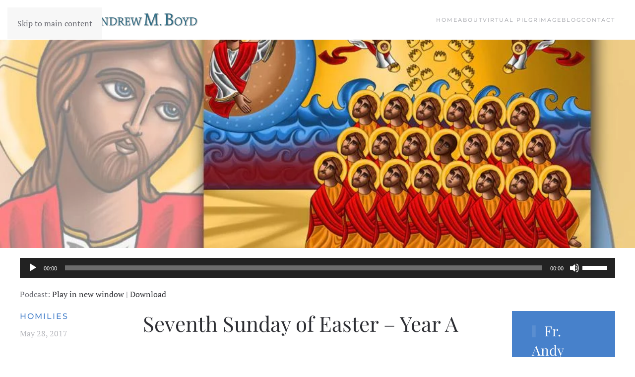

--- FILE ---
content_type: text/html; charset=UTF-8
request_url: https://fatherboyd.com/2017/05/28/seventh-sunday-easter-year/
body_size: 14241
content:
<!DOCTYPE html>
<html lang="en-US">
    <head>
        <meta charset="UTF-8">
        <meta name="viewport" content="width=device-width, initial-scale=1">
                <meta name='robots' content='index, follow, max-image-preview:large, max-snippet:-1, max-video-preview:-1' />

	<!-- This site is optimized with the Yoast SEO plugin v26.8 - https://yoast.com/product/yoast-seo-wordpress/ -->
	<title>Seventh Sunday of Easter - Year A - Father Andrew M. Boyd</title>
	<link rel="canonical" href="https://fatherboyd.com/2017/05/28/seventh-sunday-easter-year/" />
	<meta property="og:locale" content="en_US" />
	<meta property="og:type" content="article" />
	<meta property="og:title" content="Seventh Sunday of Easter - Year A - Father Andrew M. Boyd" />
	<meta property="og:description" content="Below is my homily for the Seventh Sunday of Easter. It was given to Ss. Cosmas &amp; Damian Parish in Punxsutawney, PA on Sunday, May 28, 2017, at the 8:00 am parish mass. A Reading from the Holy Gospel according to John (Jn 17:1-11a) Jesus raised his eyes to heaven and said,&#8220;Father, the hour has [&hellip;]" />
	<meta property="og:url" content="https://fatherboyd.com/2017/05/28/seventh-sunday-easter-year/" />
	<meta property="og:site_name" content="Father Andrew M. Boyd" />
	<meta property="article:published_time" content="2017-05-28T13:28:37+00:00" />
	<meta property="og:image" content="https://i1.wp.com/fatherboyd.com/wp-content/uploads/2017/05/ExternalLink_pic_giant2_022515_SM_Coptic-Christians-21-1.jpg?fit=945%2C525&ssl=1" />
	<meta property="og:image:width" content="945" />
	<meta property="og:image:height" content="525" />
	<meta property="og:image:type" content="image/jpeg" />
	<meta name="author" content="Fr. Andrew Boyd" />
	<meta name="twitter:card" content="summary_large_image" />
	<meta name="twitter:label1" content="Written by" />
	<meta name="twitter:data1" content="Fr. Andrew Boyd" />
	<meta name="twitter:label2" content="Est. reading time" />
	<meta name="twitter:data2" content="4 minutes" />
	<script type="application/ld+json" class="yoast-schema-graph">{"@context":"https://schema.org","@graph":[{"@type":"Article","@id":"https://fatherboyd.com/2017/05/28/seventh-sunday-easter-year/#article","isPartOf":{"@id":"https://fatherboyd.com/2017/05/28/seventh-sunday-easter-year/"},"author":{"name":"Fr. Andrew Boyd","@id":"https://fatherboyd.com/#/schema/person/91c2cf697111f57d056506e974aa171a"},"headline":"Seventh Sunday of Easter &#8211; Year A","datePublished":"2017-05-28T13:28:37+00:00","mainEntityOfPage":{"@id":"https://fatherboyd.com/2017/05/28/seventh-sunday-easter-year/"},"wordCount":848,"commentCount":0,"image":{"@id":"https://fatherboyd.com/2017/05/28/seventh-sunday-easter-year/#primaryimage"},"thumbnailUrl":"https://i0.wp.com/fatherboyd.com/wp-content/uploads/2017/05/ExternalLink_pic_giant2_022515_SM_Coptic-Christians-21-1.jpg?fit=945%2C525&ssl=1","articleSection":["Blog","Homilies"],"inLanguage":"en-US","potentialAction":[{"@type":"CommentAction","name":"Comment","target":["https://fatherboyd.com/2017/05/28/seventh-sunday-easter-year/#respond"]}]},{"@type":"WebPage","@id":"https://fatherboyd.com/2017/05/28/seventh-sunday-easter-year/","url":"https://fatherboyd.com/2017/05/28/seventh-sunday-easter-year/","name":"Seventh Sunday of Easter - Year A - Father Andrew M. Boyd","isPartOf":{"@id":"https://fatherboyd.com/#website"},"primaryImageOfPage":{"@id":"https://fatherboyd.com/2017/05/28/seventh-sunday-easter-year/#primaryimage"},"image":{"@id":"https://fatherboyd.com/2017/05/28/seventh-sunday-easter-year/#primaryimage"},"thumbnailUrl":"https://i0.wp.com/fatherboyd.com/wp-content/uploads/2017/05/ExternalLink_pic_giant2_022515_SM_Coptic-Christians-21-1.jpg?fit=945%2C525&ssl=1","datePublished":"2017-05-28T13:28:37+00:00","author":{"@id":"https://fatherboyd.com/#/schema/person/91c2cf697111f57d056506e974aa171a"},"breadcrumb":{"@id":"https://fatherboyd.com/2017/05/28/seventh-sunday-easter-year/#breadcrumb"},"inLanguage":"en-US","potentialAction":[{"@type":"ReadAction","target":["https://fatherboyd.com/2017/05/28/seventh-sunday-easter-year/"]}]},{"@type":"ImageObject","inLanguage":"en-US","@id":"https://fatherboyd.com/2017/05/28/seventh-sunday-easter-year/#primaryimage","url":"https://i0.wp.com/fatherboyd.com/wp-content/uploads/2017/05/ExternalLink_pic_giant2_022515_SM_Coptic-Christians-21-1.jpg?fit=945%2C525&ssl=1","contentUrl":"https://i0.wp.com/fatherboyd.com/wp-content/uploads/2017/05/ExternalLink_pic_giant2_022515_SM_Coptic-Christians-21-1.jpg?fit=945%2C525&ssl=1","width":945,"height":525},{"@type":"BreadcrumbList","@id":"https://fatherboyd.com/2017/05/28/seventh-sunday-easter-year/#breadcrumb","itemListElement":[{"@type":"ListItem","position":1,"name":"Home","item":"https://fatherboyd.com/"},{"@type":"ListItem","position":2,"name":"Seventh Sunday of Easter &#8211; Year A"}]},{"@type":"WebSite","@id":"https://fatherboyd.com/#website","url":"https://fatherboyd.com/","name":"Father Andrew M. Boyd","description":"","potentialAction":[{"@type":"SearchAction","target":{"@type":"EntryPoint","urlTemplate":"https://fatherboyd.com/?s={search_term_string}"},"query-input":{"@type":"PropertyValueSpecification","valueRequired":true,"valueName":"search_term_string"}}],"inLanguage":"en-US"},{"@type":"Person","@id":"https://fatherboyd.com/#/schema/person/91c2cf697111f57d056506e974aa171a","name":"Fr. Andrew Boyd","image":{"@type":"ImageObject","inLanguage":"en-US","@id":"https://fatherboyd.com/#/schema/person/image/","url":"https://secure.gravatar.com/avatar/4a711828003aeacf610532b59132e24843332a26e94e454cf2086912250c1366?s=96&d=mm&r=g","contentUrl":"https://secure.gravatar.com/avatar/4a711828003aeacf610532b59132e24843332a26e94e454cf2086912250c1366?s=96&d=mm&r=g","caption":"Fr. Andrew Boyd"},"sameAs":["https://fatherboyd.com"],"url":"https://fatherboyd.com/author/boydspace/"}]}</script>
	<!-- / Yoast SEO plugin. -->


<link rel='dns-prefetch' href='//stats.wp.com' />
<link rel='dns-prefetch' href='//jetpack.wordpress.com' />
<link rel='dns-prefetch' href='//s0.wp.com' />
<link rel='dns-prefetch' href='//public-api.wordpress.com' />
<link rel='dns-prefetch' href='//0.gravatar.com' />
<link rel='dns-prefetch' href='//1.gravatar.com' />
<link rel='dns-prefetch' href='//2.gravatar.com' />
<link rel='dns-prefetch' href='//widgets.wp.com' />
<link rel='dns-prefetch' href='//v0.wordpress.com' />
<link rel='dns-prefetch' href='//www.googletagmanager.com' />
<link rel='preconnect' href='//c0.wp.com' />
<link rel='preconnect' href='//i0.wp.com' />
<link rel="alternate" title="oEmbed (JSON)" type="application/json+oembed" href="https://fatherboyd.com/wp-json/oembed/1.0/embed?url=https%3A%2F%2Ffatherboyd.com%2F2017%2F05%2F28%2Fseventh-sunday-easter-year%2F" />
<link rel="alternate" title="oEmbed (XML)" type="text/xml+oembed" href="https://fatherboyd.com/wp-json/oembed/1.0/embed?url=https%3A%2F%2Ffatherboyd.com%2F2017%2F05%2F28%2Fseventh-sunday-easter-year%2F&#038;format=xml" />
<style id='wp-emoji-styles-inline-css'>

	img.wp-smiley, img.emoji {
		display: inline !important;
		border: none !important;
		box-shadow: none !important;
		height: 1em !important;
		width: 1em !important;
		margin: 0 0.07em !important;
		vertical-align: -0.1em !important;
		background: none !important;
		padding: 0 !important;
	}
/*# sourceURL=wp-emoji-styles-inline-css */
</style>
<link rel='stylesheet' id='wp-block-library-css' href='https://c0.wp.com/c/6.9/wp-includes/css/dist/block-library/style.min.css' media='all' />
<link rel='stylesheet' id='mediaelement-css' href='https://c0.wp.com/c/6.9/wp-includes/js/mediaelement/mediaelementplayer-legacy.min.css' media='all' />
<link rel='stylesheet' id='wp-mediaelement-css' href='https://c0.wp.com/c/6.9/wp-includes/js/mediaelement/wp-mediaelement.min.css' media='all' />
<style id='global-styles-inline-css'>
:root{--wp--preset--aspect-ratio--square: 1;--wp--preset--aspect-ratio--4-3: 4/3;--wp--preset--aspect-ratio--3-4: 3/4;--wp--preset--aspect-ratio--3-2: 3/2;--wp--preset--aspect-ratio--2-3: 2/3;--wp--preset--aspect-ratio--16-9: 16/9;--wp--preset--aspect-ratio--9-16: 9/16;--wp--preset--color--black: #000000;--wp--preset--color--cyan-bluish-gray: #abb8c3;--wp--preset--color--white: #ffffff;--wp--preset--color--pale-pink: #f78da7;--wp--preset--color--vivid-red: #cf2e2e;--wp--preset--color--luminous-vivid-orange: #ff6900;--wp--preset--color--luminous-vivid-amber: #fcb900;--wp--preset--color--light-green-cyan: #7bdcb5;--wp--preset--color--vivid-green-cyan: #00d084;--wp--preset--color--pale-cyan-blue: #8ed1fc;--wp--preset--color--vivid-cyan-blue: #0693e3;--wp--preset--color--vivid-purple: #9b51e0;--wp--preset--gradient--vivid-cyan-blue-to-vivid-purple: linear-gradient(135deg,rgb(6,147,227) 0%,rgb(155,81,224) 100%);--wp--preset--gradient--light-green-cyan-to-vivid-green-cyan: linear-gradient(135deg,rgb(122,220,180) 0%,rgb(0,208,130) 100%);--wp--preset--gradient--luminous-vivid-amber-to-luminous-vivid-orange: linear-gradient(135deg,rgb(252,185,0) 0%,rgb(255,105,0) 100%);--wp--preset--gradient--luminous-vivid-orange-to-vivid-red: linear-gradient(135deg,rgb(255,105,0) 0%,rgb(207,46,46) 100%);--wp--preset--gradient--very-light-gray-to-cyan-bluish-gray: linear-gradient(135deg,rgb(238,238,238) 0%,rgb(169,184,195) 100%);--wp--preset--gradient--cool-to-warm-spectrum: linear-gradient(135deg,rgb(74,234,220) 0%,rgb(151,120,209) 20%,rgb(207,42,186) 40%,rgb(238,44,130) 60%,rgb(251,105,98) 80%,rgb(254,248,76) 100%);--wp--preset--gradient--blush-light-purple: linear-gradient(135deg,rgb(255,206,236) 0%,rgb(152,150,240) 100%);--wp--preset--gradient--blush-bordeaux: linear-gradient(135deg,rgb(254,205,165) 0%,rgb(254,45,45) 50%,rgb(107,0,62) 100%);--wp--preset--gradient--luminous-dusk: linear-gradient(135deg,rgb(255,203,112) 0%,rgb(199,81,192) 50%,rgb(65,88,208) 100%);--wp--preset--gradient--pale-ocean: linear-gradient(135deg,rgb(255,245,203) 0%,rgb(182,227,212) 50%,rgb(51,167,181) 100%);--wp--preset--gradient--electric-grass: linear-gradient(135deg,rgb(202,248,128) 0%,rgb(113,206,126) 100%);--wp--preset--gradient--midnight: linear-gradient(135deg,rgb(2,3,129) 0%,rgb(40,116,252) 100%);--wp--preset--font-size--small: 13px;--wp--preset--font-size--medium: 20px;--wp--preset--font-size--large: 36px;--wp--preset--font-size--x-large: 42px;--wp--preset--spacing--20: 0.44rem;--wp--preset--spacing--30: 0.67rem;--wp--preset--spacing--40: 1rem;--wp--preset--spacing--50: 1.5rem;--wp--preset--spacing--60: 2.25rem;--wp--preset--spacing--70: 3.38rem;--wp--preset--spacing--80: 5.06rem;--wp--preset--shadow--natural: 6px 6px 9px rgba(0, 0, 0, 0.2);--wp--preset--shadow--deep: 12px 12px 50px rgba(0, 0, 0, 0.4);--wp--preset--shadow--sharp: 6px 6px 0px rgba(0, 0, 0, 0.2);--wp--preset--shadow--outlined: 6px 6px 0px -3px rgb(255, 255, 255), 6px 6px rgb(0, 0, 0);--wp--preset--shadow--crisp: 6px 6px 0px rgb(0, 0, 0);}:where(.is-layout-flex){gap: 0.5em;}:where(.is-layout-grid){gap: 0.5em;}body .is-layout-flex{display: flex;}.is-layout-flex{flex-wrap: wrap;align-items: center;}.is-layout-flex > :is(*, div){margin: 0;}body .is-layout-grid{display: grid;}.is-layout-grid > :is(*, div){margin: 0;}:where(.wp-block-columns.is-layout-flex){gap: 2em;}:where(.wp-block-columns.is-layout-grid){gap: 2em;}:where(.wp-block-post-template.is-layout-flex){gap: 1.25em;}:where(.wp-block-post-template.is-layout-grid){gap: 1.25em;}.has-black-color{color: var(--wp--preset--color--black) !important;}.has-cyan-bluish-gray-color{color: var(--wp--preset--color--cyan-bluish-gray) !important;}.has-white-color{color: var(--wp--preset--color--white) !important;}.has-pale-pink-color{color: var(--wp--preset--color--pale-pink) !important;}.has-vivid-red-color{color: var(--wp--preset--color--vivid-red) !important;}.has-luminous-vivid-orange-color{color: var(--wp--preset--color--luminous-vivid-orange) !important;}.has-luminous-vivid-amber-color{color: var(--wp--preset--color--luminous-vivid-amber) !important;}.has-light-green-cyan-color{color: var(--wp--preset--color--light-green-cyan) !important;}.has-vivid-green-cyan-color{color: var(--wp--preset--color--vivid-green-cyan) !important;}.has-pale-cyan-blue-color{color: var(--wp--preset--color--pale-cyan-blue) !important;}.has-vivid-cyan-blue-color{color: var(--wp--preset--color--vivid-cyan-blue) !important;}.has-vivid-purple-color{color: var(--wp--preset--color--vivid-purple) !important;}.has-black-background-color{background-color: var(--wp--preset--color--black) !important;}.has-cyan-bluish-gray-background-color{background-color: var(--wp--preset--color--cyan-bluish-gray) !important;}.has-white-background-color{background-color: var(--wp--preset--color--white) !important;}.has-pale-pink-background-color{background-color: var(--wp--preset--color--pale-pink) !important;}.has-vivid-red-background-color{background-color: var(--wp--preset--color--vivid-red) !important;}.has-luminous-vivid-orange-background-color{background-color: var(--wp--preset--color--luminous-vivid-orange) !important;}.has-luminous-vivid-amber-background-color{background-color: var(--wp--preset--color--luminous-vivid-amber) !important;}.has-light-green-cyan-background-color{background-color: var(--wp--preset--color--light-green-cyan) !important;}.has-vivid-green-cyan-background-color{background-color: var(--wp--preset--color--vivid-green-cyan) !important;}.has-pale-cyan-blue-background-color{background-color: var(--wp--preset--color--pale-cyan-blue) !important;}.has-vivid-cyan-blue-background-color{background-color: var(--wp--preset--color--vivid-cyan-blue) !important;}.has-vivid-purple-background-color{background-color: var(--wp--preset--color--vivid-purple) !important;}.has-black-border-color{border-color: var(--wp--preset--color--black) !important;}.has-cyan-bluish-gray-border-color{border-color: var(--wp--preset--color--cyan-bluish-gray) !important;}.has-white-border-color{border-color: var(--wp--preset--color--white) !important;}.has-pale-pink-border-color{border-color: var(--wp--preset--color--pale-pink) !important;}.has-vivid-red-border-color{border-color: var(--wp--preset--color--vivid-red) !important;}.has-luminous-vivid-orange-border-color{border-color: var(--wp--preset--color--luminous-vivid-orange) !important;}.has-luminous-vivid-amber-border-color{border-color: var(--wp--preset--color--luminous-vivid-amber) !important;}.has-light-green-cyan-border-color{border-color: var(--wp--preset--color--light-green-cyan) !important;}.has-vivid-green-cyan-border-color{border-color: var(--wp--preset--color--vivid-green-cyan) !important;}.has-pale-cyan-blue-border-color{border-color: var(--wp--preset--color--pale-cyan-blue) !important;}.has-vivid-cyan-blue-border-color{border-color: var(--wp--preset--color--vivid-cyan-blue) !important;}.has-vivid-purple-border-color{border-color: var(--wp--preset--color--vivid-purple) !important;}.has-vivid-cyan-blue-to-vivid-purple-gradient-background{background: var(--wp--preset--gradient--vivid-cyan-blue-to-vivid-purple) !important;}.has-light-green-cyan-to-vivid-green-cyan-gradient-background{background: var(--wp--preset--gradient--light-green-cyan-to-vivid-green-cyan) !important;}.has-luminous-vivid-amber-to-luminous-vivid-orange-gradient-background{background: var(--wp--preset--gradient--luminous-vivid-amber-to-luminous-vivid-orange) !important;}.has-luminous-vivid-orange-to-vivid-red-gradient-background{background: var(--wp--preset--gradient--luminous-vivid-orange-to-vivid-red) !important;}.has-very-light-gray-to-cyan-bluish-gray-gradient-background{background: var(--wp--preset--gradient--very-light-gray-to-cyan-bluish-gray) !important;}.has-cool-to-warm-spectrum-gradient-background{background: var(--wp--preset--gradient--cool-to-warm-spectrum) !important;}.has-blush-light-purple-gradient-background{background: var(--wp--preset--gradient--blush-light-purple) !important;}.has-blush-bordeaux-gradient-background{background: var(--wp--preset--gradient--blush-bordeaux) !important;}.has-luminous-dusk-gradient-background{background: var(--wp--preset--gradient--luminous-dusk) !important;}.has-pale-ocean-gradient-background{background: var(--wp--preset--gradient--pale-ocean) !important;}.has-electric-grass-gradient-background{background: var(--wp--preset--gradient--electric-grass) !important;}.has-midnight-gradient-background{background: var(--wp--preset--gradient--midnight) !important;}.has-small-font-size{font-size: var(--wp--preset--font-size--small) !important;}.has-medium-font-size{font-size: var(--wp--preset--font-size--medium) !important;}.has-large-font-size{font-size: var(--wp--preset--font-size--large) !important;}.has-x-large-font-size{font-size: var(--wp--preset--font-size--x-large) !important;}
/*# sourceURL=global-styles-inline-css */
</style>

<style id='classic-theme-styles-inline-css'>
/*! This file is auto-generated */
.wp-block-button__link{color:#fff;background-color:#32373c;border-radius:9999px;box-shadow:none;text-decoration:none;padding:calc(.667em + 2px) calc(1.333em + 2px);font-size:1.125em}.wp-block-file__button{background:#32373c;color:#fff;text-decoration:none}
/*# sourceURL=/wp-includes/css/classic-themes.min.css */
</style>
<link rel='stylesheet' id='jetpack-subscriptions-css' href='https://c0.wp.com/p/jetpack/15.4/_inc/build/subscriptions/subscriptions.min.css' media='all' />
<link rel='stylesheet' id='open-sans-css' href='https://fonts.googleapis.com/css?family=Open+Sans%3A300italic%2C400italic%2C600italic%2C300%2C400%2C600&#038;subset=latin%2Clatin-ext&#038;display=fallback&#038;ver=6.9' media='all' />
<link rel='stylesheet' id='jetpack_likes-css' href='https://c0.wp.com/p/jetpack/15.4/modules/likes/style.css' media='all' />
<link href="https://fatherboyd.com/wp-content/themes/yootheme/css/theme.1.css?ver=1769115803" rel="stylesheet">
<link rel="https://api.w.org/" href="https://fatherboyd.com/wp-json/" /><link rel="alternate" title="JSON" type="application/json" href="https://fatherboyd.com/wp-json/wp/v2/posts/1537" /><link rel="EditURI" type="application/rsd+xml" title="RSD" href="https://fatherboyd.com/xmlrpc.php?rsd" />
<meta name="generator" content="WordPress 6.9" />
<link rel='shortlink' href='https://fatherboyd.com/?p=1537' />
<meta name="generator" content="Site Kit by Google 1.170.0" />            <script type="text/javascript"><!--
                                function powerpress_pinw(pinw_url){window.open(pinw_url, 'PowerPressPlayer','toolbar=0,status=0,resizable=1,width=460,height=320');	return false;}
                //-->

                // tabnab protection
                window.addEventListener('load', function () {
                    // make all links have rel="noopener noreferrer"
                    document.querySelectorAll('a[target="_blank"]').forEach(link => {
                        link.setAttribute('rel', 'noopener noreferrer');
                    });
                });
            </script>
            	<style>img#wpstats{display:none}</style>
		<link rel="icon" href="/wp-content/uploads/2018/06/cropped-podcast2.0-1.png" sizes="any">
<link rel="icon" href="/wp-content/uploads/2018/06/cropped-podcast2.0-1.png" type="image/svg+xml">
<link rel="apple-touch-icon" href="/wp-content/uploads/2018/06/cropped-podcast2.0-1.png"><script src="https://fatherboyd.com/wp-content/themes/yootheme/vendor/assets/uikit/dist/js/uikit.min.js?ver=5.0.6"></script>
<script src="https://fatherboyd.com/wp-content/themes/yootheme/vendor/assets/uikit/dist/js/uikit-icons-fuse.min.js?ver=5.0.6"></script>
<script src="https://fatherboyd.com/wp-content/themes/yootheme/assets/site/js/theme.js?ver=5.0.6"></script>
<script>window.yootheme ||= {}; yootheme.theme = {"i18n":{"close":{"label":"Close","0":"yootheme"},"totop":{"label":"Back to top","0":"yootheme"},"marker":{"label":"Open","0":"yootheme"},"navbarToggleIcon":{"label":"Open menu","0":"yootheme"},"paginationPrevious":{"label":"Previous page","0":"yootheme"},"paginationNext":{"label":"Next page","0":"yootheme"},"searchIcon":{"toggle":"Open Search","submit":"Submit Search"},"slider":{"next":"Next slide","previous":"Previous slide","slideX":"Slide %s","slideLabel":"%s of %s"},"slideshow":{"next":"Next slide","previous":"Previous slide","slideX":"Slide %s","slideLabel":"%s of %s"},"lightboxPanel":{"next":"Next slide","previous":"Previous slide","slideLabel":"%s of %s","close":"Close"}}};</script>
<script>jQuery(document).ready(function () {    
        jQuery('.gform_wrapper form').removeClass('uk-input').addClass('uk-form');
        jQuery('.gform_wrapper fieldset').removeClass('uk-input').addClass('uk-fieldset');
        jQuery('.gform_wrapper legend').removeClass('uk-input').addClass('uk-legend');
        jQuery('.gform_wrapper input').addClass('uk-input');
        jQuery('.gform_wrapper select').removeClass('uk-input').addClass('uk-select');
        jQuery('.gform_wrapper textarea').removeClass('uk-input').addClass('uk-textarea');
        jQuery('.gform_wrapper input[type="radio"]').removeClass('uk-input').addClass('uk-radio');
        jQuery('.gform_wrapper input[type="checkbox"]').removeClass('uk-input').addClass('uk-checkbox');
        jQuery('.gform_button').removeClass('uk-input gform_button button').addClass('uk-button uk-button-primary');
		jQuery('.gpnf-add-entry').addClass('uk-button uk-button-secondary');
      });

jQuery(document).ready(function($) {
    $(".fdsus-signup-cta").addClass("uk-text-bolder uk-text-uppercase uk-button uk-button-primary");
});

jQuery(document).ready(function($) {
    $("#signup_email").addClass("uk-input"); // Replace 'new-class' with your desired class
});

jQuery(document).ready(function($) {
    $("#signup_firstname").addClass("uk-input"); // Replace 'new-class' with your desired class
});

jQuery(document).ready(function($) {
    $("#signup_lastname").addClass("uk-input"); // Replace 'new-class' with your desired class
});

jQuery(document).ready(function($) {
    $("#signup_phone").addClass("uk-input"); // Replace 'new-class' with your desired class
});</script>    </head>
    <body class="wp-singular post-template-default single single-post postid-1537 single-format-standard wp-theme-yootheme ">

        
        <div class="uk-hidden-visually uk-notification uk-notification-top-left uk-width-auto">
            <div class="uk-notification-message">
                <a href="#tm-main" class="uk-link-reset">Skip to main content</a>
            </div>
        </div>

        
        
        <div class="tm-page">

                        


<header class="tm-header-mobile uk-hidden@m">


    
        <div class="uk-navbar-container">

            <div class="uk-container uk-container-expand">
                <nav class="uk-navbar" uk-navbar="{&quot;align&quot;:&quot;left&quot;,&quot;container&quot;:&quot;.tm-header-mobile&quot;,&quot;boundary&quot;:&quot;.tm-header-mobile .uk-navbar-container&quot;}">

                                        <div class="uk-navbar-left ">

                        
                                                    <a uk-toggle href="#tm-dialog-mobile" class="uk-navbar-toggle">

        
        <div uk-navbar-toggle-icon></div>

        
    </a>                        
                        
                    </div>
                    
                                        <div class="uk-navbar-center">

                                                    <a href="https://fatherboyd.com/" aria-label="Back to home" class="uk-logo uk-navbar-item">
    <picture><source type="image/webp" srcset="/wp-content/uploads/yootheme/cache/0a/0a564078.webp 250w, /wp-content/uploads/yootheme/cache/36/369598aa.webp 500w" sizes="(min-width: 250px) 250px"><img src="/wp-content/uploads/yootheme/cache/88/8851551b.png" width="250" height="28" alt="Father Andrew M. Boyd"></picture></a>                        
                        
                    </div>
                    
                    
                </nav>
            </div>

        </div>

    



        <div id="tm-dialog-mobile" uk-offcanvas="container: true; overlay: true" mode="slide">
        <div class="uk-offcanvas-bar uk-flex uk-flex-column">

                        <button class="uk-offcanvas-close uk-close-large" type="button" uk-close uk-toggle="cls: uk-close-large; mode: media; media: @s"></button>
            
                        <div class="uk-margin-auto-bottom">
                
<div class="uk-grid uk-child-width-1-1" uk-grid>    <div>
<div class="uk-panel">

    
    <a href="https://fatherboyd.com/" aria-label="Back to home" class="uk-logo">
    <picture><source type="image/webp" srcset="/wp-content/uploads/yootheme/cache/e6/e62c5546.webp 768w, /wp-content/uploads/yootheme/cache/d2/d2273bb4.webp 1024w, /wp-content/uploads/yootheme/cache/8c/8cc54bab.webp 1366w, /wp-content/uploads/yootheme/cache/57/57492318.webp 1600w, /wp-content/uploads/yootheme/cache/cd/cdf48552.webp 1800w" sizes="(min-width: 1800px) 1800px"><img src="/wp-content/uploads/2018/06/FAB.com-logo-update-1.png" width="1800" height="200" alt="Father Andrew M. Boyd"></picture></a>
</div>
</div>    <div>
<div class="uk-panel widget widget_nav_menu" id="nav_menu-2">

    
    
<ul class="uk-nav uk-nav-default">
    
	<li class="menu-item menu-item-type-post_type menu-item-object-page menu-item-home"><a href="https://fatherboyd.com/">Home</a></li>
	<li class="menu-item menu-item-type-post_type menu-item-object-page"><a href="https://fatherboyd.com/about/">About</a></li>
	<li class="menu-item menu-item-type-post_type menu-item-object-page"><a href="https://fatherboyd.com/virtual-pilgrimage/">Virtual Pilgrimage</a></li>
	<li class="menu-item menu-item-type-post_type menu-item-object-page"><a href="https://fatherboyd.com/blog/">Blog</a></li>
	<li class="menu-item menu-item-type-post_type menu-item-object-page"><a href="https://fatherboyd.com/contact/">Contact</a></li></ul>

</div>
</div></div>            </div>
            
            
        </div>
    </div>
    
    
    

</header>




<header class="tm-header uk-visible@m">



    
        <div class="uk-navbar-container">

            <div class="uk-container">
                <nav class="uk-navbar" uk-navbar="{&quot;align&quot;:&quot;left&quot;,&quot;container&quot;:&quot;.tm-header&quot;,&quot;boundary&quot;:&quot;.tm-header .uk-navbar-container&quot;}">

                                        <div class="uk-navbar-left ">

                                                    <a href="https://fatherboyd.com/" aria-label="Back to home" class="uk-logo uk-navbar-item">
    <picture><source type="image/webp" srcset="/wp-content/uploads/yootheme/cache/eb/eb6ea37d.webp 378w, /wp-content/uploads/yootheme/cache/c3/c3dfe492.webp 756w" sizes="(min-width: 378px) 378px"><img src="/wp-content/uploads/yootheme/cache/fe/fe41babb.png" width="378" height="42" alt="Father Andrew M. Boyd"></picture></a>                        
                        
                        
                    </div>
                    
                    
                                        <div class="uk-navbar-right">

                                                    
<ul class="uk-navbar-nav">
    
	<li class="menu-item menu-item-type-post_type menu-item-object-page menu-item-home"><a href="https://fatherboyd.com/">Home</a></li>
	<li class="menu-item menu-item-type-post_type menu-item-object-page"><a href="https://fatherboyd.com/about/">About</a></li>
	<li class="menu-item menu-item-type-post_type menu-item-object-page"><a href="https://fatherboyd.com/virtual-pilgrimage/">Virtual Pilgrimage</a></li>
	<li class="menu-item menu-item-type-post_type menu-item-object-page"><a href="https://fatherboyd.com/blog/">Blog</a></li>
	<li class="menu-item menu-item-type-post_type menu-item-object-page"><a href="https://fatherboyd.com/contact/">Contact</a></li></ul>
                        
                                                                            
                    </div>
                    
                </nav>
            </div>

        </div>

    







</header>

            
            
            <main id="tm-main">

                <!-- Builder #template-wbiuSIsW --><style class="uk-margin-remove-adjacent">#template-wbiuSIsW\#0 > [class*='uk-background-']{height: 55vh; max-height: 540px;}#template-wbiuSIsW\#1 > * > *:nth-child(1) > a{color:#3b5998;}#template-wbiuSIsW\#1 > * > *:nth-child(2) > a{color: #06AAF4;}#template-wbiuSIsW\#1 > * > *:nth-child(3) > a{color: #FF0000;}#template-wbiuSIsW\#2 > * > *:nth-child(1) > a{color:#3b5998;}#template-wbiuSIsW\#2 > * > *:nth-child(2) > a{color: #06AAF4;}#template-wbiuSIsW\#2 > * > *:nth-child(3) > a{color: #FF0000;}</style>
<div id="template-wbiuSIsW#0" class="uk-section-default">
        <div class="uk-background-norepeat uk-background-cover uk-background-center-center uk-section uk-section-xlarge" data-sources="[{&quot;type&quot;:&quot;image\/webp&quot;,&quot;srcset&quot;:&quot;https:\/\/fatherboyd.com\/index.php?yootheme=cache\/50\/50887298.webp&amp;src=wp-content\/uploads\/2017\/05\/ExternalLink_pic_giant2_022515_SM_Coptic-Christians-21-1.jpg&amp;thumbnail=768,427,&amp;type=webp,85&amp;hash=9ac1b416 768w, https:\/\/fatherboyd.com\/index.php?yootheme=cache\/5a\/5ad2e276.webp&amp;src=wp-content\/uploads\/2017\/05\/ExternalLink_pic_giant2_022515_SM_Coptic-Christians-21-1.jpg&amp;thumbnail=945,525,&amp;type=webp,85&amp;hash=6b317aa1 945w&quot;,&quot;sizes&quot;:&quot;(max-aspect-ratio: 945\/525) 180vh&quot;}]" data-src="https://fatherboyd.com/index.php?yootheme=cache/27/2745882a.jpg&amp;src=wp-content/uploads/2017/05/ExternalLink_pic_giant2_022515_SM_Coptic-Christians-21-1.jpg&amp;thumbnail=945,525,&amp;hash=fd384a34" uk-img>    
        
        
        
            
                                <div class="uk-container">                
                    
<div class="uk-grid-margin uk-grid tm-grid-expand uk-child-width-1-1">
    
        
<div class="uk-width-1-1">
    
        
            
            
            
                
                    
                
            
        
    
</div>
    
</div>
                                </div>                
            
        
        </div>
    
</div>
<div class="uk-section-default uk-section uk-section-xsmall-top uk-padding-remove-bottom">
    
        
        
        
            
                                <div class="uk-container">                
                    
<div class="uk-grid-margin uk-grid tm-grid-expand uk-child-width-1-1">
    
        
<div class="uk-grid-item-match uk-flex-middle uk-width-1-1">
    
        
            
            
                        <div class="uk-panel uk-width-1-1">            
                
                    <div><div class="powerpress_player" id="powerpress_player_6413"><audio class="wp-audio-shortcode" id="audio-1537-1" preload="none" style="width: 100%;" controls="controls"><source type="audio/mpeg" src="https://feeds.soundcloud.com/stream/324878500-user-481719343-7-sunday-of-easter-year-a.mp3?_=1" /><a href="https://feeds.soundcloud.com/stream/324878500-user-481719343-7-sunday-of-easter-year-a.mp3">http://feeds.soundcloud.com/stream/324878500-user-481719343-7-sunday-of-easter-year-a.mp3</a></audio></div><p class="powerpress_links powerpress_links_mp3" style="margin-bottom: 1px !important;">Podcast: <a href="https://feeds.soundcloud.com/stream/324878500-user-481719343-7-sunday-of-easter-year-a.mp3" class="powerpress_link_pinw" target="_blank" title="Play in new window" onclick="return powerpress_pinw('https://fatherboyd.com/?powerpress_pinw=1537-podcast');" rel="nofollow">Play in new window</a> | <a href="https://feeds.soundcloud.com/stream/324878500-user-481719343-7-sunday-of-easter-year-a.mp3" class="powerpress_link_d" title="Download" rel="nofollow" download="324878500-user-481719343-7-sunday-of-easter-year-a.mp3">Download</a></p></div>
                
                        </div>            
        
    
</div>
    
</div>
                                </div>                
            
        
    
</div>
<div class="uk-section-default uk-section uk-section-xsmall">
    
        
        
        
            
                
                    
<div class="uk-grid-margin uk-container uk-container-expand">
        <div class="uk-grid tm-grid-expand" uk-grid>    
        
<div class="uk-width-1-5@l uk-flex-first@l">
    
        
            
            
            
                
                    
<div class="uk-h5 uk-text-primary uk-margin-small uk-text-left uk-visible@l">
    
                <a class="el-link uk-link-reset" href="https://fatherboyd.com/category/homilies/">        
                    Homilies        
                </a>        
    
</div><div class="uk-panel uk-text-muted uk-margin-remove-top uk-margin-medium-bottom uk-visible@l">May 28, 2017</div>
<h1 class="uk-h5">
    
        
                    Post Tags        
        
    
</h1>
<div class="uk-h5">
    
        
                    Follow Father        
        
    
</div>
<div id="template-wbiuSIsW#1" class="uk-margin uk-visible@l" uk-scrollspy="target: [uk-scrollspy-class];">    <ul class="uk-child-width-auto uk-flex-column uk-grid-small uk-flex-inline uk-flex-middle" uk-grid>
            <li class="el-item">
<a class="el-link uk-icon-button" href="https://www.facebook.com/fr.boydspace"><span uk-icon="icon: facebook;"></span></a></li>
            <li class="el-item">
<a class="el-link uk-icon-button" href="https://twitter.com/boydspace"><span uk-icon="icon: twitter;"></span></a></li>
    
    </ul></div>
<div id="template-wbiuSIsW#2" class="uk-margin uk-hidden@l" uk-scrollspy="target: [uk-scrollspy-class];">    <ul class="uk-child-width-auto uk-grid-small uk-flex-inline uk-flex-middle" uk-grid>
            <li class="el-item">
<a class="el-link uk-icon-button" href="https://www.facebook.com/fr.boydspace"><span uk-icon="icon: facebook;"></span></a></li>
            <li class="el-item">
<a class="el-link uk-icon-button" href="https://twitter.com/boydspace"><span uk-icon="icon: twitter;"></span></a></li>
    
    </ul></div><div class="uk-panel uk-margin">
<div class="uk-grid-margin uk-grid tm-grid-expand uk-child-width-1-1">
    
        
<div class="uk-grid-item-match uk-width-1-1">
        <div class="uk-card-default uk-card uk-card-small uk-card-body">    
        
            
            
            
                
                    
<h3>
    
        
                    Sign Up for Emails        
        
    
</h3>
<div class="uk-panel widget widget_blog_subscription jetpack_subscription_widget">
    
    
			<div class="wp-block-jetpack-subscriptions__container">
			<form action="#" method="post" accept-charset="utf-8" id="subscribe-blog-blog_subscription-2"
				data-blog="147833551"
				data-post_access_level="everybody" >
									<div id="subscribe-text"><p>Enter your email address to subscribe to my blog and receive notifications of new posts by email.</p>
</div>
										<p id="subscribe-email">
						<label id="jetpack-subscribe-label"
							class="screen-reader-text"
							for="subscribe-field-blog_subscription-2">
							Email Address						</label>
						<input type="email" name="email" autocomplete="email" required="required"
																					value=""
							id="subscribe-field-blog_subscription-2"
							placeholder="Email Address"
						/>
					</p>

					<p id="subscribe-submit"
											>
						<input type="hidden" name="action" value="subscribe"/>
						<input type="hidden" name="source" value="https://fatherboyd.com/2017/05/28/seventh-sunday-easter-year/"/>
						<input type="hidden" name="sub-type" value="widget"/>
						<input type="hidden" name="redirect_fragment" value="subscribe-blog-blog_subscription-2"/>
						<input type="hidden" id="_wpnonce" name="_wpnonce" value="0432fd0ea9" /><input type="hidden" name="_wp_http_referer" value="/2017/05/28/seventh-sunday-easter-year/" />						<button type="submit"
															class="wp-block-button__link"
																					name="jetpack_subscriptions_widget"
						>
							Subscribe						</button>
					</p>
							</form>
							<div class="wp-block-jetpack-subscriptions__subscount">
					Join 1,244 other subscribers				</div>
						</div>
			

</div>
                
            
        
        </div>    
</div>
    
</div></div>
                
            
        
    
</div>
<div class="uk-width-3-5@m uk-flex-first">
    
        
            
            
            
                
                    
<div class="uk-h5 uk-text-primary uk-margin-small uk-text-left uk-hidden@l">
    
                <a class="el-link uk-link-reset" href="https://fatherboyd.com/category/homilies/">        
                    Homilies        
                </a>        
    
</div>
<h1 class="uk-margin-remove-top uk-text-left">
    
        
                    Seventh Sunday of Easter &#8211; Year A        
        
    
</h1><div class="uk-panel uk-text-muted uk-margin-remove-vertical uk-hidden@l">May 28, 2017</div><div class="uk-panel uk-dropcap uk-margin-medium"><p>Below is my homily for the Seventh Sunday of Easter. It was given to Ss. Cosmas &amp; Damian Parish in Punxsutawney, PA on Sunday, May 28, 2017, at the 8:00 am parish mass.</p>
</p>
<hr />
<p>A Reading from the Holy Gospel according to John (<a href="http://www.usccb.org/bible/readings/052817-seventh-sunday-easter.cfm" target="_blank" rel="noopener noreferrer">Jn 17:1-11a</a>)</p>
<p>Jesus raised his eyes to heaven and said,<br />&#8220;Father, the hour has come.<br />Give glory to your son, so that your son may glorify you,<br />just as you gave him authority over all people,<br />so that your son may give eternal life to all you gave him.<br />Now this is eternal life,<br />that they should know you, the only true God,<br />and the one whom you sent, Jesus Christ.<br />I glorified you on earth<br />by accomplishing the work that you gave me to do.<br />Now glorify me, Father, with you,<br />with the glory that I had with you before the world began.</p>
<p>&#8220;I revealed your name to those whom you gave me out of the world.<br />They belonged to you, and you gave them to me,<br />and they have kept your word.<br />Now they know that everything you gave me is from you,<br />because the words you gave to me I have given to them,<br />and they accepted them and truly understood that I came from you,<br />and they have believed that you sent me.<br />I pray for them.<br />I do not pray for the world but for the ones you have given me,<br />because they are yours, and everything of mine is yours<br />and everything of yours is mine,<br />and I have been glorified in them.<br />And now I will no longer be in the world,<br />but they are in the world, while I am coming to you.&#8221;</p>
<p>The Gospel of the Lord</p>
<hr />
<p><strong>“</strong><strong>Whoever is made to suffer as a Christian should not be ashamed</strong><strong> but glorify God because of the name.</strong><strong>”</strong></p>
<p>It is so easy to find suffering in our world. All we have to do is turn on the evening news and we are bombarded with suffering. For some, we see suffering when we look to our loved ones. For others, we see suffering when we look in the mirror.</p>
<p>But Jesus did not say that following Him would be easy! This is not a simple task to follow. In fact, He told us in the beatitudes that we would be persecuted and we would suffer!</p>
<blockquote>
<p><em>“Blessed are you when they insult you and persecute you and utter every kind of evil against you [falsely] because of me. Rejoice and be glad, for your reward will be great in heaven. Thus, they persecuted the prophets who were before you.”</em></p>
</blockquote>
<p>He made it very clear that by following Him that we would suffer by the hands of others.</p>
<p>Yet just because we suffer does not give us the permission to give up on Jesus Christ.</p>
<p>Look at our Coptic brothers and sisters; look at our brothers and sisters who are dying for the name of Jesus Christ in the middle east. Look at our brothers and sisters who suffer every single day because they proclaim the name Jesus Christ. We see this in the news, but they are not giving in to the pressures of society! They are dying for their faith.</p>
<p>Now we might not be persecuted in such a violent manner here in Punxsutawney or the United States, yet we are being persecuted in a different way. Our morality given to us by Christ, proclaimed to us in the Gospel, given to us by our forefathers of the Church, the early century Christians who understood Jesus Christ in a different way, in a personal way, who were able to walk with Him, talk with Him, pray with Him. Thai morality, that understanding of what Faith is, is being debased. We are told that life does not matter, that honor does not matter, that God does not matter.</p>
<p>So what should we do? Should we give up and let someone else tell us what is right and moral and just? Should we ignore what Jesus Christ has commanded us, to love one another as we have received from Him? Or should we stand up for our faith, should we follow God’s Will in our daily lives, learning more about Him every single day through daily prayer, through reading about the lives of the saints, those that have gone before us, just like the ones that were persecuted before us? Should we go through the scripture, reading the scripture every single day, allowing just one sentence of scripture to meditate on, to resonate in our hearts, to bring us closer to the truth that is Jesus Christ?</p>
<p>Let us take a moment this week as we follow His Will for our lives to offer up whatever persecution and suffering we might experience to give greater glory to His Name. So that when we do receive the Spirit on Pentecost so that when we do receive the Spirit of Christ, we might be able to go out and proclaim to the whole world who it is that we follow.</p></div>
                
            
        
    
</div>
<div class="uk-grid-item-match uk-width-1-5@m uk-flex-first">
        <div class="uk-tile-primary uk-tile  uk-tile-xsmall">    
        
            
            
            
                
                    
<h3 class="uk-heading-bullet">
    
        
                    Fr. Andy        
        
    
</h3>
<div class="uk-margin uk-text-center">
        <picture><source type="image/webp" srcset="/wp-content/uploads/yootheme/cache/ed/eda4e0fc.webp 768w, https://fatherboyd.com/index.php?yootheme=cache/4f/4f9a91d8.webp&amp;src=wp-content/uploads/2022/03/new-profile.jpg&amp;thumbnail=1024,1024,&amp;type=webp,85&amp;hash=a9674c34 1024w, /wp-content/uploads/yootheme/cache/28/289b26b0.webp 1230w" sizes="(min-width: 1230px) 1230px"><img decoding="async" class="el-image uk-border-circle" src="/wp-content/uploads/2022/03/new-profile.jpg" alt loading="lazy" width="1230" height="1230"></picture>    
    
</div><div class="uk-panel uk-margin"><p>Fr. Andy Boyd is a Roman Catholic priest of the Diocese of Erie, PA. Currently, Father Andy is assigned as pastor of <a href="https://ihmercer.org">Immaculate Heart of Mary Parish</a> in Mercer, PA.</p>
<p>Father Andy entered seminary after high school, graduating from Gannon University and Saint Mark Seminary in 2014. In the fall of 2014, Father Andy began his Major Seminary Studies at Saint Vincent Seminary in Latrobe PA. Father Andy graduated from Saint Vincent Seminary with his Masters of Divinity in May 2018, and was ordained a priest in June 2018.</p>
<p>An avowed “Catholic Geek,” Fr. Andy spends his free time dabbling in media creation and network and server management.</p></div>
                
            
        
        </div>    
</div>
        </div>    
</div>
                
            
        
    
</div>        
            </main>

            
                        <footer>
                <!-- Builder #footer -->
<div class="uk-section-default uk-section" uk-scrollspy="target: [uk-scrollspy-class]; cls: uk-animation-fade; delay: false;">
    
        
        
        
            
                                <div class="uk-container uk-container-xlarge">                
                    
<div class="uk-grid-margin uk-grid tm-grid-expand" uk-grid>
    
        
<div class="uk-grid-item-match uk-flex-middle uk-width-expand@m">
    
        
            
            
                        <div class="uk-panel uk-width-1-1">            
                
                    
<div class="uk-panel uk-margin-small uk-text-left@m uk-text-center" uk-scrollspy-class>
    
                <div class="uk-grid-column-small uk-grid-row-medium uk-flex-middle" uk-grid>        
                        <div class="uk-width-auto@m">            
                                <a href="/">

    
        <picture><source type="image/webp" srcset="/wp-content/uploads/yootheme/cache/58/58b0b775.webp 172w, /wp-content/uploads/yootheme/cache/ac/ac73feac.webp 344w" sizes="(min-width: 172px) 172px"><img class="el-image" src="/wp-content/uploads/yootheme/cache/95/95360acd.png" alt loading="lazy" width="172" height="172"></picture>
        
    
</a>                
                        </div>            
                        <div class="uk-width-expand uk-margin-remove-first-child">            
                
                
                    

        
                <h4 class="el-title uk-link-reset uk-margin-top uk-margin-remove-bottom">                        <a href="/">Father Andrew Boyd</a>                    </h4>        
        
    
        
        
        
        
        

                
                
                        </div>            
                </div>        
    
</div>
                
                        </div>            
        
    
</div>
<div class="uk-grid-item-match uk-flex-middle uk-width-small@m">
    
        
            
            
                        <div class="uk-panel uk-width-1-1">            
                
                    
<div class="uk-margin uk-text-center" uk-scrollspy-class><a href="#" uk-totop uk-scroll></a></div>
                
                        </div>            
        
    
</div>
<div class="uk-grid-item-match uk-flex-middle uk-width-expand@m">
    
        
            
            
                        <div class="uk-panel uk-width-1-1">            
                
                    
<div class="uk-text-right@m uk-text-center" uk-scrollspy-class="uk-animation-fade">
    
        <ul class="uk-margin-remove-bottom uk-subnav  uk-subnav-divider uk-flex-right@m uk-flex-center" uk-margin>                <li class="el-item ">
<a class="el-link" href="/contact">
        Contact
</a></li>
                <li class="el-item ">
<a class="el-link" href="/privacy/">
        Privacy Policy
</a></li>
                <li class="el-item ">
<a class="el-link" href="/terms-use/">
        Terms of Use
</a></li>
                <li class="el-item ">
<a class="el-link" href="https://www.eriercd.org/childprotection/" target="_blank">
        Protection of Youth
</a></li>
                </ul>
    
</div><div class="uk-panel uk-text-small uk-text-muted uk-margin-small uk-text-right@m uk-text-center" uk-scrollspy-class><p>© <script> document.currentScript.insertAdjacentHTML('afterend', '<time datetime="' + new Date().toJSON() + '">' + new Intl.DateTimeFormat(document.documentElement.lang, {year: 'numeric'}).format() + '</time>'); </script> Father Andrew M. Boyd. All Rights Reserved </p></div>
                
                        </div>            
        
    
</div>
    
</div>
                                </div>                
            
        
    
</div>            </footer>
            
        </div>

        
        <script type="speculationrules">
{"prefetch":[{"source":"document","where":{"and":[{"href_matches":"/*"},{"not":{"href_matches":["/wp-*.php","/wp-admin/*","/wp-content/uploads/*","/wp-content/*","/wp-content/plugins/*","/wp-content/themes/yootheme/*","/*\\?(.+)"]}},{"not":{"selector_matches":"a[rel~=\"nofollow\"]"}},{"not":{"selector_matches":".no-prefetch, .no-prefetch a"}}]},"eagerness":"conservative"}]}
</script>
<script src="https://c0.wp.com/c/6.9/wp-includes/js/comment-reply.min.js" id="comment-reply-js" async data-wp-strategy="async" fetchpriority="low"></script>
<script src="https://c0.wp.com/p/jetpack/15.4/modules/likes/queuehandler.js" id="jetpack_likes_queuehandler-js"></script>
<script id="jetpack-stats-js-before">
_stq = window._stq || [];
_stq.push([ "view", {"v":"ext","blog":"147833551","post":"1537","tz":"-5","srv":"fatherboyd.com","j":"1:15.4"} ]);
_stq.push([ "clickTrackerInit", "147833551", "1537" ]);
//# sourceURL=jetpack-stats-js-before
</script>
<script src="https://stats.wp.com/e-202604.js" id="jetpack-stats-js" defer data-wp-strategy="defer"></script>
<script src="https://fatherboyd.com/wp-content/plugins/powerpress/player.min.js?ver=6.9" id="powerpress-player-js"></script>
<script src="https://c0.wp.com/c/6.9/wp-includes/js/jquery/jquery.min.js" id="jquery-core-js"></script>
<script src="https://c0.wp.com/c/6.9/wp-includes/js/jquery/jquery-migrate.min.js" id="jquery-migrate-js"></script>
<script id="mediaelement-core-js-before">
var mejsL10n = {"language":"en","strings":{"mejs.download-file":"Download File","mejs.install-flash":"You are using a browser that does not have Flash player enabled or installed. Please turn on your Flash player plugin or download the latest version from https://get.adobe.com/flashplayer/","mejs.fullscreen":"Fullscreen","mejs.play":"Play","mejs.pause":"Pause","mejs.time-slider":"Time Slider","mejs.time-help-text":"Use Left/Right Arrow keys to advance one second, Up/Down arrows to advance ten seconds.","mejs.live-broadcast":"Live Broadcast","mejs.volume-help-text":"Use Up/Down Arrow keys to increase or decrease volume.","mejs.unmute":"Unmute","mejs.mute":"Mute","mejs.volume-slider":"Volume Slider","mejs.video-player":"Video Player","mejs.audio-player":"Audio Player","mejs.captions-subtitles":"Captions/Subtitles","mejs.captions-chapters":"Chapters","mejs.none":"None","mejs.afrikaans":"Afrikaans","mejs.albanian":"Albanian","mejs.arabic":"Arabic","mejs.belarusian":"Belarusian","mejs.bulgarian":"Bulgarian","mejs.catalan":"Catalan","mejs.chinese":"Chinese","mejs.chinese-simplified":"Chinese (Simplified)","mejs.chinese-traditional":"Chinese (Traditional)","mejs.croatian":"Croatian","mejs.czech":"Czech","mejs.danish":"Danish","mejs.dutch":"Dutch","mejs.english":"English","mejs.estonian":"Estonian","mejs.filipino":"Filipino","mejs.finnish":"Finnish","mejs.french":"French","mejs.galician":"Galician","mejs.german":"German","mejs.greek":"Greek","mejs.haitian-creole":"Haitian Creole","mejs.hebrew":"Hebrew","mejs.hindi":"Hindi","mejs.hungarian":"Hungarian","mejs.icelandic":"Icelandic","mejs.indonesian":"Indonesian","mejs.irish":"Irish","mejs.italian":"Italian","mejs.japanese":"Japanese","mejs.korean":"Korean","mejs.latvian":"Latvian","mejs.lithuanian":"Lithuanian","mejs.macedonian":"Macedonian","mejs.malay":"Malay","mejs.maltese":"Maltese","mejs.norwegian":"Norwegian","mejs.persian":"Persian","mejs.polish":"Polish","mejs.portuguese":"Portuguese","mejs.romanian":"Romanian","mejs.russian":"Russian","mejs.serbian":"Serbian","mejs.slovak":"Slovak","mejs.slovenian":"Slovenian","mejs.spanish":"Spanish","mejs.swahili":"Swahili","mejs.swedish":"Swedish","mejs.tagalog":"Tagalog","mejs.thai":"Thai","mejs.turkish":"Turkish","mejs.ukrainian":"Ukrainian","mejs.vietnamese":"Vietnamese","mejs.welsh":"Welsh","mejs.yiddish":"Yiddish"}};
//# sourceURL=mediaelement-core-js-before
</script>
<script src="https://c0.wp.com/c/6.9/wp-includes/js/mediaelement/mediaelement-and-player.min.js" id="mediaelement-core-js"></script>
<script src="https://c0.wp.com/c/6.9/wp-includes/js/mediaelement/mediaelement-migrate.min.js" id="mediaelement-migrate-js"></script>
<script id="mediaelement-js-extra">
var _wpmejsSettings = {"pluginPath":"/wp-includes/js/mediaelement/","classPrefix":"mejs-","stretching":"responsive","audioShortcodeLibrary":"mediaelement","videoShortcodeLibrary":"mediaelement"};
//# sourceURL=mediaelement-js-extra
</script>
<script src="https://c0.wp.com/c/6.9/wp-includes/js/mediaelement/wp-mediaelement.min.js" id="wp-mediaelement-js"></script>
<script id="wp-emoji-settings" type="application/json">
{"baseUrl":"https://s.w.org/images/core/emoji/17.0.2/72x72/","ext":".png","svgUrl":"https://s.w.org/images/core/emoji/17.0.2/svg/","svgExt":".svg","source":{"concatemoji":"https://fatherboyd.com/wp-includes/js/wp-emoji-release.min.js?ver=6.9"}}
</script>
<script type="module">
/*! This file is auto-generated */
const a=JSON.parse(document.getElementById("wp-emoji-settings").textContent),o=(window._wpemojiSettings=a,"wpEmojiSettingsSupports"),s=["flag","emoji"];function i(e){try{var t={supportTests:e,timestamp:(new Date).valueOf()};sessionStorage.setItem(o,JSON.stringify(t))}catch(e){}}function c(e,t,n){e.clearRect(0,0,e.canvas.width,e.canvas.height),e.fillText(t,0,0);t=new Uint32Array(e.getImageData(0,0,e.canvas.width,e.canvas.height).data);e.clearRect(0,0,e.canvas.width,e.canvas.height),e.fillText(n,0,0);const a=new Uint32Array(e.getImageData(0,0,e.canvas.width,e.canvas.height).data);return t.every((e,t)=>e===a[t])}function p(e,t){e.clearRect(0,0,e.canvas.width,e.canvas.height),e.fillText(t,0,0);var n=e.getImageData(16,16,1,1);for(let e=0;e<n.data.length;e++)if(0!==n.data[e])return!1;return!0}function u(e,t,n,a){switch(t){case"flag":return n(e,"\ud83c\udff3\ufe0f\u200d\u26a7\ufe0f","\ud83c\udff3\ufe0f\u200b\u26a7\ufe0f")?!1:!n(e,"\ud83c\udde8\ud83c\uddf6","\ud83c\udde8\u200b\ud83c\uddf6")&&!n(e,"\ud83c\udff4\udb40\udc67\udb40\udc62\udb40\udc65\udb40\udc6e\udb40\udc67\udb40\udc7f","\ud83c\udff4\u200b\udb40\udc67\u200b\udb40\udc62\u200b\udb40\udc65\u200b\udb40\udc6e\u200b\udb40\udc67\u200b\udb40\udc7f");case"emoji":return!a(e,"\ud83e\u1fac8")}return!1}function f(e,t,n,a){let r;const o=(r="undefined"!=typeof WorkerGlobalScope&&self instanceof WorkerGlobalScope?new OffscreenCanvas(300,150):document.createElement("canvas")).getContext("2d",{willReadFrequently:!0}),s=(o.textBaseline="top",o.font="600 32px Arial",{});return e.forEach(e=>{s[e]=t(o,e,n,a)}),s}function r(e){var t=document.createElement("script");t.src=e,t.defer=!0,document.head.appendChild(t)}a.supports={everything:!0,everythingExceptFlag:!0},new Promise(t=>{let n=function(){try{var e=JSON.parse(sessionStorage.getItem(o));if("object"==typeof e&&"number"==typeof e.timestamp&&(new Date).valueOf()<e.timestamp+604800&&"object"==typeof e.supportTests)return e.supportTests}catch(e){}return null}();if(!n){if("undefined"!=typeof Worker&&"undefined"!=typeof OffscreenCanvas&&"undefined"!=typeof URL&&URL.createObjectURL&&"undefined"!=typeof Blob)try{var e="postMessage("+f.toString()+"("+[JSON.stringify(s),u.toString(),c.toString(),p.toString()].join(",")+"));",a=new Blob([e],{type:"text/javascript"});const r=new Worker(URL.createObjectURL(a),{name:"wpTestEmojiSupports"});return void(r.onmessage=e=>{i(n=e.data),r.terminate(),t(n)})}catch(e){}i(n=f(s,u,c,p))}t(n)}).then(e=>{for(const n in e)a.supports[n]=e[n],a.supports.everything=a.supports.everything&&a.supports[n],"flag"!==n&&(a.supports.everythingExceptFlag=a.supports.everythingExceptFlag&&a.supports[n]);var t;a.supports.everythingExceptFlag=a.supports.everythingExceptFlag&&!a.supports.flag,a.supports.everything||((t=a.source||{}).concatemoji?r(t.concatemoji):t.wpemoji&&t.twemoji&&(r(t.twemoji),r(t.wpemoji)))});
//# sourceURL=https://fatherboyd.com/wp-includes/js/wp-emoji-loader.min.js
</script>
    <script defer src="https://static.cloudflareinsights.com/beacon.min.js/vcd15cbe7772f49c399c6a5babf22c1241717689176015" integrity="sha512-ZpsOmlRQV6y907TI0dKBHq9Md29nnaEIPlkf84rnaERnq6zvWvPUqr2ft8M1aS28oN72PdrCzSjY4U6VaAw1EQ==" data-cf-beacon='{"version":"2024.11.0","token":"ecfe9b352bcb4a33b70b53affc1e668c","r":1,"server_timing":{"name":{"cfCacheStatus":true,"cfEdge":true,"cfExtPri":true,"cfL4":true,"cfOrigin":true,"cfSpeedBrain":true},"location_startswith":null}}' crossorigin="anonymous"></script>
</body>
</html>
